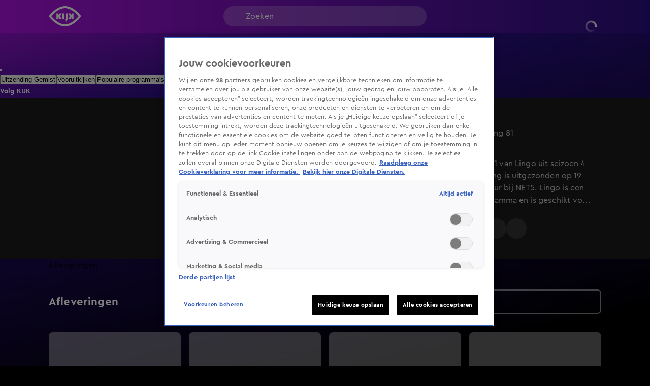

--- FILE ---
content_type: text/javascript
request_url: https://www.kijk.nl/_next/static/chunks/3299-cb7232da763d6db9.js
body_size: 9043
content:
(self.webpackChunk_N_E=self.webpackChunk_N_E||[]).push([[3299],{29548:function(e,t,r){"use strict";var n=r(64836);Object.defineProperty(t,"__esModule",{value:!0}),t.BroadcastChannel=function(){var e=arguments.length>0&&void 0!==arguments[0]?arguments[0]:"nextauth.message";return{receive:function(t){var r=function(r){if(r.key===e){var n,o=JSON.parse(null!==(n=r.newValue)&&void 0!==n?n:"{}");(null==o?void 0:o.event)==="session"&&null!=o&&o.data&&t(o)}};return window.addEventListener("storage",r),function(){return window.removeEventListener("storage",r)}},post:function(t){if("undefined"!=typeof window)try{localStorage.setItem(e,JSON.stringify(s(s({},t),{},{timestamp:l()})))}catch(e){}}}},t.apiBaseUrl=f,t.fetchData=function(e,t,r){return c.apply(this,arguments)},t.now=l;var o=n(r(64687)),u=n(r(38416)),a=n(r(17156));function i(e,t){var r=Object.keys(e);if(Object.getOwnPropertySymbols){var n=Object.getOwnPropertySymbols(e);t&&(n=n.filter(function(t){return Object.getOwnPropertyDescriptor(e,t).enumerable})),r.push.apply(r,n)}return r}function s(e){for(var t=1;t<arguments.length;t++){var r=null!=arguments[t]?arguments[t]:{};t%2?i(Object(r),!0).forEach(function(t){(0,u.default)(e,t,r[t])}):Object.getOwnPropertyDescriptors?Object.defineProperties(e,Object.getOwnPropertyDescriptors(r)):i(Object(r)).forEach(function(t){Object.defineProperty(e,t,Object.getOwnPropertyDescriptor(r,t))})}return e}function c(){return(c=(0,a.default)(o.default.mark(function e(t,r,n){var u,a,i,c,l,p,d,v,h,x=arguments;return o.default.wrap(function(e){for(;;)switch(e.prev=e.next){case 0:return a=(u=x.length>3&&void 0!==x[3]?x[3]:{}).ctx,c=void 0===(i=u.req)?null==a?void 0:a.req:i,l="".concat(f(r),"/").concat(t),e.prev=2,d={headers:s({"Content-Type":"application/json"},null!=c&&null!==(p=c.headers)&&void 0!==p&&p.cookie?{cookie:c.headers.cookie}:{})},null!=c&&c.body&&(d.body=JSON.stringify(c.body),d.method="POST"),e.next=7,fetch(l,d);case 7:return v=e.sent,e.next=10,v.json();case 10:if(h=e.sent,v.ok){e.next=13;break}throw h;case 13:return e.abrupt("return",Object.keys(h).length>0?h:null);case 16:return e.prev=16,e.t0=e.catch(2),n.error("CLIENT_FETCH_ERROR",{error:e.t0,url:l}),e.abrupt("return",null);case 20:case"end":return e.stop()}},e,null,[[2,16]])}))).apply(this,arguments)}function f(e){return"undefined"==typeof window?"".concat(e.baseUrlServer).concat(e.basePathServer):e.basePath}function l(){return Math.floor(Date.now()/1e3)}},36925:function(e,t,r){"use strict";var n=r(64836);Object.defineProperty(t,"__esModule",{value:!0}),t.UnsupportedStrategy=t.UnknownError=t.OAuthCallbackError=t.MissingSecret=t.MissingAuthorize=t.MissingAdapterMethods=t.MissingAdapter=t.MissingAPIRoute=t.InvalidCallbackUrl=t.AccountNotLinkedError=void 0,t.adapterErrorHandler=function(e,t){if(e)return Object.keys(e).reduce(function(r,n){return r[n]=(0,u.default)(o.default.mark(function r(){var u,a,i,s,c,f=arguments;return o.default.wrap(function(r){for(;;)switch(r.prev=r.next){case 0:for(r.prev=0,a=Array(u=f.length),i=0;i<u;i++)a[i]=f[i];return t.debug("adapter_".concat(n),{args:a}),s=e[n],r.next=6,s.apply(void 0,a);case 6:return r.abrupt("return",r.sent);case 9:throw r.prev=9,r.t0=r.catch(0),t.error("adapter_error_".concat(n),r.t0),(c=new h(r.t0)).name="".concat(y(n),"Error"),c;case 15:case"end":return r.stop()}},r,null,[[0,9]])})),r},{})},t.capitalize=y,t.eventsErrorHandler=function(e,t){return Object.keys(e).reduce(function(r,n){return r[n]=(0,u.default)(o.default.mark(function r(){var u,a=arguments;return o.default.wrap(function(r){for(;;)switch(r.prev=r.next){case 0:return r.prev=0,u=e[n],r.next=4,u.apply(void 0,a);case 4:return r.abrupt("return",r.sent);case 7:r.prev=7,r.t0=r.catch(0),t.error("".concat(x(n),"_EVENT_ERROR"),r.t0);case 10:case"end":return r.stop()}},r,null,[[0,7]])})),r},{})},t.upperSnake=x;var o=n(r(64687)),u=n(r(17156)),a=n(r(38416)),i=n(r(56690)),s=n(r(89728)),c=n(r(94993)),f=n(r(73808)),l=n(r(61655)),p=n(r(33496));function d(e,t,r){return t=(0,f.default)(t),(0,c.default)(e,v()?Reflect.construct(t,r||[],(0,f.default)(e).constructor):t.apply(e,r))}function v(){try{var e=!Boolean.prototype.valueOf.call(Reflect.construct(Boolean,[],function(){}))}catch(e){}return(v=function(){return!!e})()}var h=t.UnknownError=function(e){function t(e){var r,n;return(0,i.default)(this,t),(n=d(this,t,[null!==(r=null==e?void 0:e.message)&&void 0!==r?r:e])).name="UnknownError",n.code=e.code,e instanceof Error&&(n.stack=e.stack),n}return(0,l.default)(t,e),(0,s.default)(t,[{key:"toJSON",value:function(){return{name:this.name,message:this.message,stack:this.stack}}}])}((0,p.default)(Error));function x(e){return e.replace(/([A-Z])/g,"_$1").toUpperCase()}function y(e){return"".concat(e[0].toUpperCase()).concat(e.slice(1))}t.OAuthCallbackError=function(e){function t(){var e;(0,i.default)(this,t);for(var r=arguments.length,n=Array(r),o=0;o<r;o++)n[o]=arguments[o];return e=d(this,t,[].concat(n)),(0,a.default)(e,"name","OAuthCallbackError"),e}return(0,l.default)(t,e),(0,s.default)(t)}(h),t.AccountNotLinkedError=function(e){function t(){var e;(0,i.default)(this,t);for(var r=arguments.length,n=Array(r),o=0;o<r;o++)n[o]=arguments[o];return e=d(this,t,[].concat(n)),(0,a.default)(e,"name","AccountNotLinkedError"),e}return(0,l.default)(t,e),(0,s.default)(t)}(h),t.MissingAPIRoute=function(e){function t(){var e;(0,i.default)(this,t);for(var r=arguments.length,n=Array(r),o=0;o<r;o++)n[o]=arguments[o];return e=d(this,t,[].concat(n)),(0,a.default)(e,"name","MissingAPIRouteError"),(0,a.default)(e,"code","MISSING_NEXTAUTH_API_ROUTE_ERROR"),e}return(0,l.default)(t,e),(0,s.default)(t)}(h),t.MissingSecret=function(e){function t(){var e;(0,i.default)(this,t);for(var r=arguments.length,n=Array(r),o=0;o<r;o++)n[o]=arguments[o];return e=d(this,t,[].concat(n)),(0,a.default)(e,"name","MissingSecretError"),(0,a.default)(e,"code","NO_SECRET"),e}return(0,l.default)(t,e),(0,s.default)(t)}(h),t.MissingAuthorize=function(e){function t(){var e;(0,i.default)(this,t);for(var r=arguments.length,n=Array(r),o=0;o<r;o++)n[o]=arguments[o];return e=d(this,t,[].concat(n)),(0,a.default)(e,"name","MissingAuthorizeError"),(0,a.default)(e,"code","CALLBACK_CREDENTIALS_HANDLER_ERROR"),e}return(0,l.default)(t,e),(0,s.default)(t)}(h),t.MissingAdapter=function(e){function t(){var e;(0,i.default)(this,t);for(var r=arguments.length,n=Array(r),o=0;o<r;o++)n[o]=arguments[o];return e=d(this,t,[].concat(n)),(0,a.default)(e,"name","MissingAdapterError"),(0,a.default)(e,"code","EMAIL_REQUIRES_ADAPTER_ERROR"),e}return(0,l.default)(t,e),(0,s.default)(t)}(h),t.MissingAdapterMethods=function(e){function t(){var e;(0,i.default)(this,t);for(var r=arguments.length,n=Array(r),o=0;o<r;o++)n[o]=arguments[o];return e=d(this,t,[].concat(n)),(0,a.default)(e,"name","MissingAdapterMethodsError"),(0,a.default)(e,"code","MISSING_ADAPTER_METHODS_ERROR"),e}return(0,l.default)(t,e),(0,s.default)(t)}(h),t.UnsupportedStrategy=function(e){function t(){var e;(0,i.default)(this,t);for(var r=arguments.length,n=Array(r),o=0;o<r;o++)n[o]=arguments[o];return e=d(this,t,[].concat(n)),(0,a.default)(e,"name","UnsupportedStrategyError"),(0,a.default)(e,"code","CALLBACK_CREDENTIALS_JWT_ERROR"),e}return(0,l.default)(t,e),(0,s.default)(t)}(h),t.InvalidCallbackUrl=function(e){function t(){var e;(0,i.default)(this,t);for(var r=arguments.length,n=Array(r),o=0;o<r;o++)n[o]=arguments[o];return e=d(this,t,[].concat(n)),(0,a.default)(e,"name","InvalidCallbackUrl"),(0,a.default)(e,"code","INVALID_CALLBACK_URL_ERROR"),e}return(0,l.default)(t,e),(0,s.default)(t)}(h)},33299:function(e,t,r){"use strict";var n,o,u,a,i,s=r(83454),c=r(64836),f=r(18698);Object.defineProperty(t,"__esModule",{value:!0});var l={SessionContext:!0,useSession:!0,getSession:!0,getCsrfToken:!0,getProviders:!0,signIn:!0,signOut:!0,SessionProvider:!0};t.SessionContext=void 0,t.SessionProvider=function(e){if(!M)throw Error("React Context is unavailable in Server Components");var t,r,n,o,u,a,i=e.children,s=e.basePath,c=e.refetchInterval,f=e.refetchWhenOffline;s&&(j.basePath=s);var l=void 0!==e.session;j._lastSync=l?(0,g.now)():0;var d=x.useState(function(){return l&&(j._session=e.session),e.session}),y=(0,h.default)(d,2),b=y[0],w=y[1],O=x.useState(!l),m=(0,h.default)(O,2),E=m[0],S=m[1];x.useEffect(function(){return j._getSession=(0,v.default)(p.default.mark(function e(){var t,r,n=arguments;return p.default.wrap(function(e){for(;;)switch(e.prev=e.next){case 0:if(t=(n.length>0&&void 0!==n[0]?n[0]:{}).event,e.prev=1,!((r="storage"===t)||void 0===j._session)){e.next=10;break}return j._lastSync=(0,g.now)(),e.next=7,R({broadcast:!r});case 7:return j._session=e.sent,w(j._session),e.abrupt("return");case 10:if(!(!t||null===j._session||(0,g.now)()<j._lastSync)){e.next=12;break}return e.abrupt("return");case 12:return j._lastSync=(0,g.now)(),e.next=15,R();case 15:j._session=e.sent,w(j._session),e.next=22;break;case 19:e.prev=19,e.t0=e.catch(1),P.error("CLIENT_SESSION_ERROR",e.t0);case 22:return e.prev=22,S(!1),e.finish(22);case 25:case"end":return e.stop()}},e,null,[[1,19,22,25]])})),j._getSession(),function(){j._lastSync=0,j._session=void 0,j._getSession=function(){}}},[]),x.useEffect(function(){var e=k.receive(function(){return j._getSession({event:"storage"})});return function(){return e()}},[]),x.useEffect(function(){var t=e.refetchOnWindowFocus,r=void 0===t||t,n=function(){r&&"visible"===document.visibilityState&&j._getSession({event:"visibilitychange"})};return document.addEventListener("visibilitychange",n,!1),function(){return document.removeEventListener("visibilitychange",n,!1)}},[e.refetchOnWindowFocus]);var A=(t=x.useState("undefined"!=typeof navigator&&navigator.onLine),n=(r=(0,h.default)(t,2))[0],o=r[1],u=function(){return o(!0)},a=function(){return o(!1)},x.useEffect(function(){return window.addEventListener("online",u),window.addEventListener("offline",a),function(){window.removeEventListener("online",u),window.removeEventListener("offline",a)}},[]),n),U=!1!==f||A;x.useEffect(function(){if(c&&U){var e=setInterval(function(){j._session&&j._getSession({event:"poll"})},1e3*c);return function(){return clearInterval(e)}}},[c,U]);var L=x.useMemo(function(){return{data:b,status:E?"loading":b?"authenticated":"unauthenticated",update:function(e){return(0,v.default)(p.default.mark(function t(){var r;return p.default.wrap(function(t){for(;;)switch(t.prev=t.next){case 0:if(!(E||!b)){t.next=2;break}return t.abrupt("return");case 2:return S(!0),t.t0=g.fetchData,t.t1=j,t.t2=P,t.next=8,T();case 8:return t.t3=t.sent,t.t4=e,t.t5={csrfToken:t.t3,data:t.t4},t.t6={body:t.t5},t.t7={req:t.t6},t.next=15,(0,t.t0)("session",t.t1,t.t2,t.t7);case 15:return r=t.sent,S(!1),r&&(w(r),k.post({event:"session",data:{trigger:"getSession"}})),t.abrupt("return",r);case 19:case"end":return t.stop()}},t)}))()}}},[b,E]);return(0,_.jsx)(M.Provider,{value:L,children:i})},t.getCsrfToken=T,t.getProviders=L,t.getSession=R,t.signIn=function(e,t,r){return N.apply(this,arguments)},t.signOut=function(e){return I.apply(this,arguments)},t.useSession=function(e){if(!M)throw Error("React Context is unavailable in Server Components");var t=x.useContext(M),r=null!=e?e:{},n=r.required,o=r.onUnauthenticated,u=n&&"unauthenticated"===t.status;return(x.useEffect(function(){if(u){var e="/api/auth/signin?".concat(new URLSearchParams({error:"SessionRequired",callbackUrl:window.location.href}));o?o():window.location.href=e}},[u,o]),u)?{data:t.data,update:t.update,status:"loading"}:t};var p=c(r(64687)),d=c(r(38416)),v=c(r(17156)),h=c(r(27424)),x=m(r(67294)),y=m(r(26553)),b=c(r(30762)),g=r(29548),_=r(85893),w=r(527);function O(e){if("function"!=typeof WeakMap)return null;var t=new WeakMap,r=new WeakMap;return(O=function(e){return e?r:t})(e)}function m(e,t){if(!t&&e&&e.__esModule)return e;if(null===e||"object"!=f(e)&&"function"!=typeof e)return{default:e};var r=O(t);if(r&&r.has(e))return r.get(e);var n={__proto__:null},o=Object.defineProperty&&Object.getOwnPropertyDescriptor;for(var u in e)if("default"!==u&&({}).hasOwnProperty.call(e,u)){var a=o?Object.getOwnPropertyDescriptor(e,u):null;a&&(a.get||a.set)?Object.defineProperty(n,u,a):n[u]=e[u]}return n.default=e,r&&r.set(e,n),n}function E(e,t){var r=Object.keys(e);if(Object.getOwnPropertySymbols){var n=Object.getOwnPropertySymbols(e);t&&(n=n.filter(function(t){return Object.getOwnPropertyDescriptor(e,t).enumerable})),r.push.apply(r,n)}return r}function S(e){for(var t=1;t<arguments.length;t++){var r=null!=arguments[t]?arguments[t]:{};t%2?E(Object(r),!0).forEach(function(t){(0,d.default)(e,t,r[t])}):Object.getOwnPropertyDescriptors?Object.defineProperties(e,Object.getOwnPropertyDescriptors(r)):E(Object(r)).forEach(function(t){Object.defineProperty(e,t,Object.getOwnPropertyDescriptor(r,t))})}return e}Object.keys(w).forEach(function(e){!("default"===e||"__esModule"===e||Object.prototype.hasOwnProperty.call(l,e))&&(e in t&&t[e]===w[e]||Object.defineProperty(t,e,{enumerable:!0,get:function(){return w[e]}}))});var j={baseUrl:(0,b.default)(null!==(n=s.env.NEXTAUTH_URL)&&void 0!==n?n:s.env.VERCEL_URL).origin,basePath:(0,b.default)(s.env.NEXTAUTH_URL).path,baseUrlServer:(0,b.default)(null!==(o=null!==(u=s.env.NEXTAUTH_URL_INTERNAL)&&void 0!==u?u:s.env.NEXTAUTH_URL)&&void 0!==o?o:s.env.VERCEL_URL).origin,basePathServer:(0,b.default)(null!==(a=s.env.NEXTAUTH_URL_INTERNAL)&&void 0!==a?a:s.env.NEXTAUTH_URL).path,_lastSync:0,_session:void 0,_getSession:function(){}},k=(0,g.BroadcastChannel)(),P=(0,y.proxyLogger)(y.default,j.basePath),M=t.SessionContext=null===(i=x.createContext)||void 0===i?void 0:i.call(x,void 0);function R(e){return A.apply(this,arguments)}function A(){return(A=(0,v.default)(p.default.mark(function e(t){var r,n;return p.default.wrap(function(e){for(;;)switch(e.prev=e.next){case 0:return e.next=2,(0,g.fetchData)("session",j,P,t);case 2:return n=e.sent,(null===(r=null==t?void 0:t.broadcast)||void 0===r||r)&&k.post({event:"session",data:{trigger:"getSession"}}),e.abrupt("return",n);case 5:case"end":return e.stop()}},e)}))).apply(this,arguments)}function T(e){return U.apply(this,arguments)}function U(){return(U=(0,v.default)(p.default.mark(function e(t){var r;return p.default.wrap(function(e){for(;;)switch(e.prev=e.next){case 0:return e.next=2,(0,g.fetchData)("csrf",j,P,t);case 2:return r=e.sent,e.abrupt("return",null==r?void 0:r.csrfToken);case 4:case"end":return e.stop()}},e)}))).apply(this,arguments)}function L(){return C.apply(this,arguments)}function C(){return(C=(0,v.default)(p.default.mark(function e(){return p.default.wrap(function(e){for(;;)switch(e.prev=e.next){case 0:return e.next=2,(0,g.fetchData)("providers",j,P);case 2:return e.abrupt("return",e.sent);case 3:case"end":return e.stop()}},e)}))).apply(this,arguments)}function N(){return(N=(0,v.default)(p.default.mark(function e(t,r,n){var o,u,a,i,s,c,f,l,d,v,h,x,y,b,_,w,O;return p.default.wrap(function(e){for(;;)switch(e.prev=e.next){case 0:return a=void 0===(u=(o=null!=r?r:{}).callbackUrl)?window.location.href:u,s=void 0===(i=o.redirect)||i,c=(0,g.apiBaseUrl)(j),e.next=4,L();case 4:if(f=e.sent){e.next=8;break}return window.location.href="".concat(c,"/error"),e.abrupt("return");case 8:if(!(!t||!(t in f))){e.next=11;break}return window.location.href="".concat(c,"/signin?").concat(new URLSearchParams({callbackUrl:a})),e.abrupt("return");case 11:return l="credentials"===f[t].type,d="email"===f[t].type,v=l||d,h="".concat(c,"/").concat(l?"callback":"signin","/").concat(t),x="".concat(h).concat(n?"?".concat(new URLSearchParams(n)):""),e.t0=fetch,e.t1=x,e.t2={"Content-Type":"application/x-www-form-urlencoded"},e.t3=URLSearchParams,e.t4=S,e.t5=S({},r),e.t6={},e.next=25,T();case 25:return e.t7=e.sent,e.t8=a,e.t9={csrfToken:e.t7,callbackUrl:e.t8,json:!0},e.t10=(0,e.t4)(e.t5,e.t6,e.t9),e.t11=new e.t3(e.t10),e.t12={method:"post",headers:e.t2,body:e.t11},e.next=33,(0,e.t0)(e.t1,e.t12);case 33:return y=e.sent,e.next=36,y.json();case 36:if(b=e.sent,!(s||!v)){e.next=42;break}return w=null!==(_=b.url)&&void 0!==_?_:a,window.location.href=w,w.includes("#")&&window.location.reload(),e.abrupt("return");case 42:if(O=new URL(b.url).searchParams.get("error"),!y.ok){e.next=46;break}return e.next=46,j._getSession({event:"storage"});case 46:return e.abrupt("return",{error:O,status:y.status,ok:y.ok,url:O?null:b.url});case 47:case"end":return e.stop()}},e)}))).apply(this,arguments)}function I(){return(I=(0,v.default)(p.default.mark(function e(t){var r,n,o,u,a,i,s,c,f;return p.default.wrap(function(e){for(;;)switch(e.prev=e.next){case 0:return o=void 0===(n=(null!=t?t:{}).callbackUrl)?window.location.href:n,u=(0,g.apiBaseUrl)(j),e.t0={"Content-Type":"application/x-www-form-urlencoded"},e.t1=URLSearchParams,e.next=6,T();case 6:return e.t2=e.sent,e.t3=o,e.t4={csrfToken:e.t2,callbackUrl:e.t3,json:!0},e.t5=new e.t1(e.t4),a={method:"post",headers:e.t0,body:e.t5},e.next=13,fetch("".concat(u,"/signout"),a);case 13:return i=e.sent,e.next=16,i.json();case 16:if(s=e.sent,k.post({event:"session",data:{trigger:"signout"}}),!(null===(r=null==t?void 0:t.redirect)||void 0===r||r)){e.next=23;break}return f=null!==(c=s.url)&&void 0!==c?c:o,window.location.href=f,f.includes("#")&&window.location.reload(),e.abrupt("return");case 23:return e.next=25,j._getSession({event:"storage"});case 25:return e.abrupt("return",s);case 26:case"end":return e.stop()}},e)}))).apply(this,arguments)}},527:function(e,t){"use strict";Object.defineProperty(t,"__esModule",{value:!0})},26553:function(e,t,r){"use strict";var n=r(64836);Object.defineProperty(t,"__esModule",{value:!0}),t.default=void 0,t.proxyLogger=function(){var e=arguments.length>0&&void 0!==arguments[0]?arguments[0]:f,t=arguments.length>1?arguments[1]:void 0;try{if("undefined"==typeof window)return e;var r={},n=function(e){var n;r[e]=(n=(0,a.default)(o.default.mark(function r(n,a){var i,l;return o.default.wrap(function(r){for(;;)switch(r.prev=r.next){case 0:if(f[e](n,a),"error"===e&&(a=c(a)),a.client=!0,i="".concat(t,"/_log"),l=new URLSearchParams(function(e){for(var t=1;t<arguments.length;t++){var r=null!=arguments[t]?arguments[t]:{};t%2?s(Object(r),!0).forEach(function(t){(0,u.default)(e,t,r[t])}):Object.getOwnPropertyDescriptors?Object.defineProperties(e,Object.getOwnPropertyDescriptors(r)):s(Object(r)).forEach(function(t){Object.defineProperty(e,t,Object.getOwnPropertyDescriptor(r,t))})}return e}({level:e,code:n},a)),!navigator.sendBeacon){r.next=8;break}return r.abrupt("return",navigator.sendBeacon(i,l));case 8:return r.next=10,fetch(i,{method:"POST",body:l,keepalive:!0});case 10:return r.abrupt("return",r.sent);case 11:case"end":return r.stop()}},r)})),function(e,t){return n.apply(this,arguments)})};for(var i in e)n(i);return r}catch(e){return f}},t.setLogger=function(){var e=arguments.length>0&&void 0!==arguments[0]?arguments[0]:{},t=arguments.length>1?arguments[1]:void 0;t||(f.debug=function(){}),e.error&&(f.error=e.error),e.warn&&(f.warn=e.warn),e.debug&&(f.debug=e.debug)};var o=n(r(64687)),u=n(r(38416)),a=n(r(17156)),i=r(36925);function s(e,t){var r=Object.keys(e);if(Object.getOwnPropertySymbols){var n=Object.getOwnPropertySymbols(e);t&&(n=n.filter(function(t){return Object.getOwnPropertyDescriptor(e,t).enumerable})),r.push.apply(r,n)}return r}function c(e){var t;return e instanceof Error&&!(e instanceof i.UnknownError)?{message:e.message,stack:e.stack,name:e.name}:(null!=e&&e.error&&(e.error=c(e.error),e.message=null!==(t=e.message)&&void 0!==t?t:e.error.message),e)}var f={error:function(e,t){t=c(t),console.error("[next-auth][error][".concat(e,"]"),"\nhttps://next-auth.js.org/errors#".concat(e.toLowerCase()),t.message,t)},warn:function(e){console.warn("[next-auth][warn][".concat(e,"]"),"\nhttps://next-auth.js.org/warnings#".concat(e.toLowerCase()))},debug:function(e,t){console.log("[next-auth][debug][".concat(e,"]"),t)}};t.default=f},30762:function(e,t){"use strict";Object.defineProperty(t,"__esModule",{value:!0}),t.default=function(e){var t;let r=new URL("http://localhost:3000/api/auth");e&&!e.startsWith("http")&&(e=`https://${e}`);let n=new URL(null!==(t=e)&&void 0!==t?t:r),o=("/"===n.pathname?r.pathname:n.pathname).replace(/\/$/,""),u=`${n.origin}${o}`;return{origin:n.origin,host:n.host,path:o,base:u,toString:()=>u}}},56876:function(e){e.exports=function(e,t){this.v=e,this.k=t},e.exports.__esModule=!0,e.exports.default=e.exports},73897:function(e){e.exports=function(e,t){(null==t||t>e.length)&&(t=e.length);for(var r=0,n=Array(t);r<t;r++)n[r]=e[r];return n},e.exports.__esModule=!0,e.exports.default=e.exports},85372:function(e){e.exports=function(e){if(Array.isArray(e))return e},e.exports.__esModule=!0,e.exports.default=e.exports},66115:function(e){e.exports=function(e){if(void 0===e)throw ReferenceError("this hasn't been initialised - super() hasn't been called");return e},e.exports.__esModule=!0,e.exports.default=e.exports},17156:function(e){function t(e,t,r,n,o,u,a){try{var i=e[u](a),s=i.value}catch(e){return void r(e)}i.done?t(s):Promise.resolve(s).then(n,o)}e.exports=function(e){return function(){var r=this,n=arguments;return new Promise(function(o,u){var a=e.apply(r,n);function i(e){t(a,o,u,i,s,"next",e)}function s(e){t(a,o,u,i,s,"throw",e)}i(void 0)})}},e.exports.__esModule=!0,e.exports.default=e.exports},56690:function(e){e.exports=function(e,t){if(!(e instanceof t))throw TypeError("Cannot call a class as a function")},e.exports.__esModule=!0,e.exports.default=e.exports},3515:function(e,t,r){var n=r(69617),o=r(6015);e.exports=function(e,t,r){if(n())return Reflect.construct.apply(null,arguments);var u=[null];u.push.apply(u,t);var a=new(e.bind.apply(e,u));return r&&o(a,r.prototype),a},e.exports.__esModule=!0,e.exports.default=e.exports},89728:function(e,t,r){var n=r(64062);function o(e,t){for(var r=0;r<t.length;r++){var o=t[r];o.enumerable=o.enumerable||!1,o.configurable=!0,"value"in o&&(o.writable=!0),Object.defineProperty(e,n(o.key),o)}}e.exports=function(e,t,r){return t&&o(e.prototype,t),r&&o(e,r),Object.defineProperty(e,"prototype",{writable:!1}),e},e.exports.__esModule=!0,e.exports.default=e.exports},38416:function(e,t,r){var n=r(64062);e.exports=function(e,t,r){return(t=n(t))in e?Object.defineProperty(e,t,{value:r,enumerable:!0,configurable:!0,writable:!0}):e[t]=r,e},e.exports.__esModule=!0,e.exports.default=e.exports},73808:function(e){function t(r){return e.exports=t=Object.setPrototypeOf?Object.getPrototypeOf.bind():function(e){return e.__proto__||Object.getPrototypeOf(e)},e.exports.__esModule=!0,e.exports.default=e.exports,t(r)}e.exports=t,e.exports.__esModule=!0,e.exports.default=e.exports},61655:function(e,t,r){var n=r(6015);e.exports=function(e,t){if("function"!=typeof t&&null!==t)throw TypeError("Super expression must either be null or a function");e.prototype=Object.create(t&&t.prototype,{constructor:{value:e,writable:!0,configurable:!0}}),Object.defineProperty(e,"prototype",{writable:!1}),t&&n(e,t)},e.exports.__esModule=!0,e.exports.default=e.exports},46035:function(e){e.exports=function(e){try{return -1!==Function.toString.call(e).indexOf("[native code]")}catch(t){return"function"==typeof e}},e.exports.__esModule=!0,e.exports.default=e.exports},69617:function(e){function t(){try{var r=!Boolean.prototype.valueOf.call(Reflect.construct(Boolean,[],function(){}))}catch(e){}return(e.exports=t=function(){return!!r},e.exports.__esModule=!0,e.exports.default=e.exports)()}e.exports=t,e.exports.__esModule=!0,e.exports.default=e.exports},16530:function(e){e.exports=function(e,t){var r=null==e?null:"undefined"!=typeof Symbol&&e[Symbol.iterator]||e["@@iterator"];if(null!=r){var n,o,u,a,i=[],s=!0,c=!1;try{if(u=(r=r.call(e)).next,0===t){if(Object(r)!==r)return;s=!1}else for(;!(s=(n=u.call(r)).done)&&(i.push(n.value),i.length!==t);s=!0);}catch(e){c=!0,o=e}finally{try{if(!s&&null!=r.return&&(a=r.return(),Object(a)!==a))return}finally{if(c)throw o}}return i}},e.exports.__esModule=!0,e.exports.default=e.exports},12218:function(e){e.exports=function(){throw TypeError("Invalid attempt to destructure non-iterable instance.\nIn order to be iterable, non-array objects must have a [Symbol.iterator]() method.")},e.exports.__esModule=!0,e.exports.default=e.exports},94993:function(e,t,r){var n=r(18698).default,o=r(66115);e.exports=function(e,t){if(t&&("object"==n(t)||"function"==typeof t))return t;if(void 0!==t)throw TypeError("Derived constructors may only return object or undefined");return o(e)},e.exports.__esModule=!0,e.exports.default=e.exports},72331:function(e,t,r){var n=r(61169);function o(){/*! regenerator-runtime -- Copyright (c) 2014-present, Facebook, Inc. -- license (MIT): https://github.com/babel/babel/blob/main/packages/babel-helpers/LICENSE */var t,r,u="function"==typeof Symbol?Symbol:{},a=u.iterator||"@@iterator",i=u.toStringTag||"@@toStringTag";function s(e,o,u,a){var i=Object.create((o&&o.prototype instanceof f?o:f).prototype);return n(i,"_invoke",function(e,n,o){var u,a,i,s=0,f=o||[],l=!1,p={p:0,n:0,v:t,a:d,f:d.bind(t,4),d:function(e,r){return u=e,a=0,i=t,p.n=r,c}};function d(e,n){for(a=e,i=n,r=0;!l&&s&&!o&&r<f.length;r++){var o,u=f[r],d=p.p,v=u[2];e>3?(o=v===n)&&(i=u[(a=u[4])?5:(a=3,3)],u[4]=u[5]=t):u[0]<=d&&((o=e<2&&d<u[1])?(a=0,p.v=n,p.n=u[1]):d<v&&(o=e<3||u[0]>n||n>v)&&(u[4]=e,u[5]=n,p.n=v,a=0))}if(o||e>1)return c;throw l=!0,n}return function(o,f,v){if(s>1)throw TypeError("Generator is already running");for(l&&1===f&&d(f,v),a=f,i=v;(r=a<2?t:i)||!l;){u||(a?a<3?(a>1&&(p.n=-1),d(a,i)):p.n=i:p.v=i);try{if(s=2,u){if(a||(o="next"),r=u[o]){if(!(r=r.call(u,i)))throw TypeError("iterator result is not an object");if(!r.done)return r;i=r.value,a<2&&(a=0)}else 1===a&&(r=u.return)&&r.call(u),a<2&&(i=TypeError("The iterator does not provide a '"+o+"' method"),a=1);u=t}else if((r=(l=p.n<0)?i:e.call(n,p))!==c)break}catch(e){u=t,a=1,i=e}finally{s=1}}return{value:r,done:l}}}(e,u,a),!0),i}var c={};function f(){}function l(){}function p(){}r=Object.getPrototypeOf;var d=[][a]?r(r([][a]())):(n(r={},a,function(){return this}),r),v=p.prototype=f.prototype=Object.create(d);function h(e){return Object.setPrototypeOf?Object.setPrototypeOf(e,p):(e.__proto__=p,n(e,i,"GeneratorFunction")),e.prototype=Object.create(v),e}return l.prototype=p,n(v,"constructor",p),n(p,"constructor",l),l.displayName="GeneratorFunction",n(p,i,"GeneratorFunction"),n(v),n(v,i,"Generator"),n(v,a,function(){return this}),n(v,"toString",function(){return"[object Generator]"}),(e.exports=o=function(){return{w:s,m:h}},e.exports.__esModule=!0,e.exports.default=e.exports)()}e.exports=o,e.exports.__esModule=!0,e.exports.default=e.exports},34132:function(e,t,r){var n=r(91034);e.exports=function(e,t,r,o,u){var a=n(e,t,r,o,u);return a.next().then(function(e){return e.done?e.value:a.next()})},e.exports.__esModule=!0,e.exports.default=e.exports},91034:function(e,t,r){var n=r(72331),o=r(73524);e.exports=function(e,t,r,u,a){return new o(n().w(e,t,r,u),a||Promise)},e.exports.__esModule=!0,e.exports.default=e.exports},73524:function(e,t,r){var n=r(56876),o=r(61169);e.exports=function e(t,r){var u;this.next||(o(e.prototype),o(e.prototype,"function"==typeof Symbol&&Symbol.asyncIterator||"@asyncIterator",function(){return this})),o(this,"_invoke",function(e,o,a){function i(){return new r(function(o,u){(function e(o,u,a,i){try{var s=t[o](u),c=s.value;return c instanceof n?r.resolve(c.v).then(function(t){e("next",t,a,i)},function(t){e("throw",t,a,i)}):r.resolve(c).then(function(e){s.value=e,a(s)},function(t){return e("throw",t,a,i)})}catch(e){i(e)}})(e,a,o,u)})}return u=u?u.then(i,i):i()},!0)},e.exports.__esModule=!0,e.exports.default=e.exports},61169:function(e){function t(r,n,o,u){var a=Object.defineProperty;try{a({},"",{})}catch(e){a=0}e.exports=t=function(e,r,n,o){function u(r,n){t(e,r,function(e){return this._invoke(r,n,e)})}r?a?a(e,r,{value:n,enumerable:!o,configurable:!o,writable:!o}):e[r]=n:(u("next",0),u("throw",1),u("return",2))},e.exports.__esModule=!0,e.exports.default=e.exports,t(r,n,o,u)}e.exports=t,e.exports.__esModule=!0,e.exports.default=e.exports},62261:function(e){e.exports=function(e){var t=Object(e),r=[];for(var n in t)r.unshift(n);return function e(){for(;r.length;)if((n=r.pop())in t)return e.value=n,e.done=!1,e;return e.done=!0,e}},e.exports.__esModule=!0,e.exports.default=e.exports},17061:function(e,t,r){var n=r(56876),o=r(72331),u=r(34132),a=r(91034),i=r(73524),s=r(62261),c=r(38249);function f(){"use strict";var t=o(),r=t.m(f),l=(Object.getPrototypeOf?Object.getPrototypeOf(r):r.__proto__).constructor;function p(e){var t="function"==typeof e&&e.constructor;return!!t&&(t===l||"GeneratorFunction"===(t.displayName||t.name))}var d={throw:1,return:2,break:3,continue:3};function v(e){var t,r;return function(n){t||(t={stop:function(){return r(n.a,2)},catch:function(){return n.v},abrupt:function(e,t){return r(n.a,d[e],t)},delegateYield:function(e,o,u){return t.resultName=o,r(n.d,c(e),u)},finish:function(e){return r(n.f,e)}},r=function(e,r,o){n.p=t.prev,n.n=t.next;try{return e(r,o)}finally{t.next=n.n}}),t.resultName&&(t[t.resultName]=n.v,t.resultName=void 0),t.sent=n.v,t.next=n.n;try{return e.call(this,t)}finally{n.p=t.prev,n.n=t.next}}}return(e.exports=f=function(){return{wrap:function(e,r,n,o){return t.w(v(e),r,n,o&&o.reverse())},isGeneratorFunction:p,mark:t.m,awrap:function(e,t){return new n(e,t)},AsyncIterator:i,async:function(e,t,r,n,o){return(p(t)?a:u)(v(e),t,r,n,o)},keys:s,values:c}},e.exports.__esModule=!0,e.exports.default=e.exports)()}e.exports=f,e.exports.__esModule=!0,e.exports.default=e.exports},38249:function(e,t,r){var n=r(18698).default;e.exports=function(e){if(null!=e){var t=e["function"==typeof Symbol&&Symbol.iterator||"@@iterator"],r=0;if(t)return t.call(e);if("function"==typeof e.next)return e;if(!isNaN(e.length))return{next:function(){return e&&r>=e.length&&(e=void 0),{value:e&&e[r++],done:!e}}}}throw TypeError(n(e)+" is not iterable")},e.exports.__esModule=!0,e.exports.default=e.exports},6015:function(e){function t(r,n){return e.exports=t=Object.setPrototypeOf?Object.setPrototypeOf.bind():function(e,t){return e.__proto__=t,e},e.exports.__esModule=!0,e.exports.default=e.exports,t(r,n)}e.exports=t,e.exports.__esModule=!0,e.exports.default=e.exports},27424:function(e,t,r){var n=r(85372),o=r(16530),u=r(86116),a=r(12218);e.exports=function(e,t){return n(e)||o(e,t)||u(e,t)||a()},e.exports.__esModule=!0,e.exports.default=e.exports},95036:function(e,t,r){var n=r(18698).default;e.exports=function(e,t){if("object"!=n(e)||!e)return e;var r=e[Symbol.toPrimitive];if(void 0!==r){var o=r.call(e,t||"default");if("object"!=n(o))return o;throw TypeError("@@toPrimitive must return a primitive value.")}return("string"===t?String:Number)(e)},e.exports.__esModule=!0,e.exports.default=e.exports},64062:function(e,t,r){var n=r(18698).default,o=r(95036);e.exports=function(e){var t=o(e,"string");return"symbol"==n(t)?t:t+""},e.exports.__esModule=!0,e.exports.default=e.exports},86116:function(e,t,r){var n=r(73897);e.exports=function(e,t){if(e){if("string"==typeof e)return n(e,t);var r=({}).toString.call(e).slice(8,-1);return"Object"===r&&e.constructor&&(r=e.constructor.name),"Map"===r||"Set"===r?Array.from(e):"Arguments"===r||/^(?:Ui|I)nt(?:8|16|32)(?:Clamped)?Array$/.test(r)?n(e,t):void 0}},e.exports.__esModule=!0,e.exports.default=e.exports},33496:function(e,t,r){var n=r(73808),o=r(6015),u=r(46035),a=r(3515);function i(t){var r="function"==typeof Map?new Map:void 0;return e.exports=i=function(e){if(null===e||!u(e))return e;if("function"!=typeof e)throw TypeError("Super expression must either be null or a function");if(void 0!==r){if(r.has(e))return r.get(e);r.set(e,t)}function t(){return a(e,arguments,n(this).constructor)}return t.prototype=Object.create(e.prototype,{constructor:{value:t,enumerable:!1,writable:!0,configurable:!0}}),o(t,e)},e.exports.__esModule=!0,e.exports.default=e.exports,i(t)}e.exports=i,e.exports.__esModule=!0,e.exports.default=e.exports},64687:function(e,t,r){var n=r(17061)();e.exports=n;try{regeneratorRuntime=n}catch(e){"object"==typeof globalThis?globalThis.regeneratorRuntime=n:Function("r","regeneratorRuntime = r")(n)}}}]);
//# sourceMappingURL=3299-cb7232da763d6db9.js.map